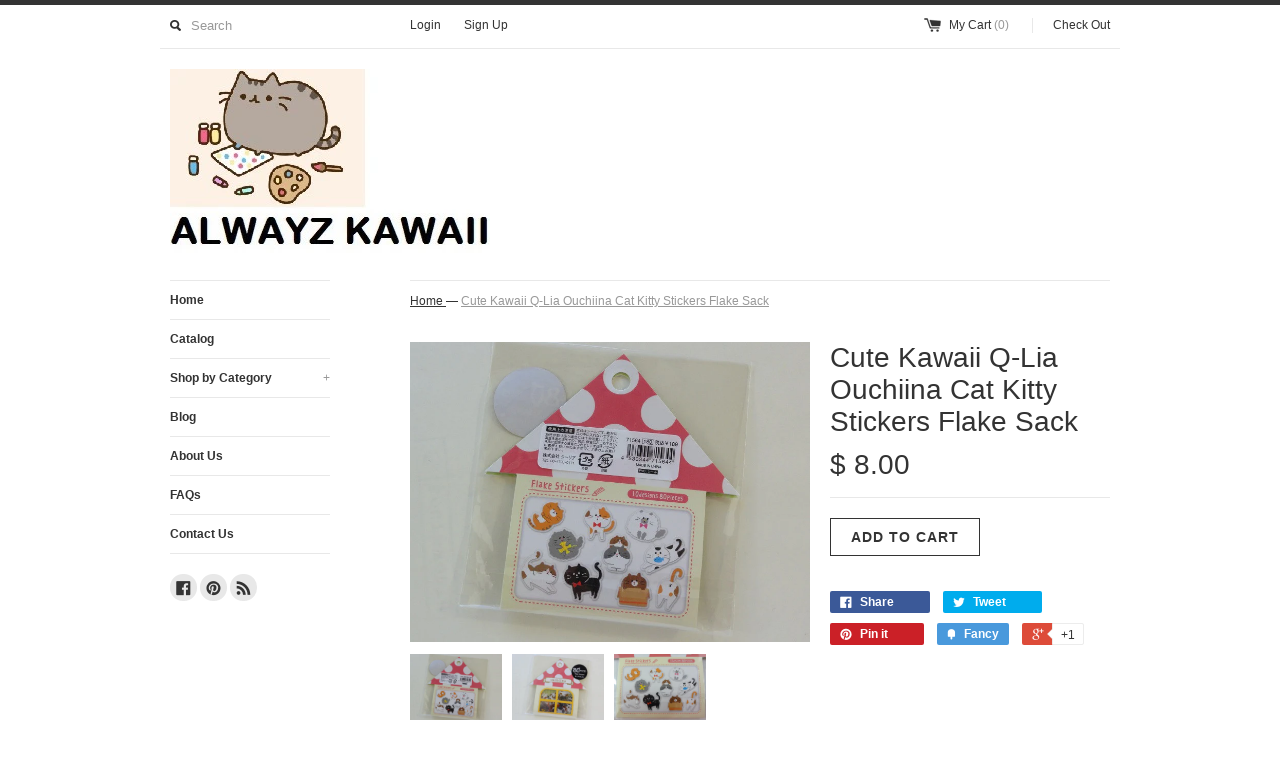

--- FILE ---
content_type: text/html; charset=utf-8
request_url: https://alwayzkawaii.com/products/cute-kawaii-ouchiina-cat-kitty-stickers-flake-sack
body_size: 14320
content:
<!DOCTYPE html>
<!--[if lt IE 7 ]><html class="ie ie6" lang="en"> <![endif]-->
<!--[if IE 7 ]><html class="ie ie7" lang="en"> <![endif]-->
<!--[if IE 8 ]><html class="ie ie8" lang="en"> <![endif]-->
<!--[if (gte IE 9)|!(IE)]><!--><html lang="en"> <!--<![endif]-->
<head>
  <title>
  Cute Kawaii Q-Lia Ouchiina Cat Kitty Stickers Flake Sack &ndash; Alwayz Kawaii
  </title>
  
  <meta name="description" content="vintage rare collectible japan flake stationery japanese shop journal planner san-x erin condren Filofax papyrus special gift seal sandylion grossman craft seal" />
  
  <link rel="canonical" href="https://alwayz-kawaii.myshopify.com/products/cute-kawaii-ouchiina-cat-kitty-stickers-flake-sack" />
  <meta charset="utf-8">
  <meta name="viewport" content="width=device-width, initial-scale=1, maximum-scale=1">
  

  <meta property="og:type" content="product">
  <meta property="og:title" content="Cute Kawaii Q-Lia Ouchiina Cat Kitty Stickers Flake Sack">
  <meta property="og:url" content="https://alwayz-kawaii.myshopify.com/products/cute-kawaii-ouchiina-cat-kitty-stickers-flake-sack">
  
  <meta property="og:image" content="http://alwayzkawaii.com/cdn/shop/products/DSC08554m_grande.jpg?v=1554592805">
  <meta property="og:image:secure_url" content="https://alwayzkawaii.com/cdn/shop/products/DSC08554m_grande.jpg?v=1554592805">
  
  <meta property="og:image" content="http://alwayzkawaii.com/cdn/shop/products/DSC08553m_grande.jpg?v=1554592805">
  <meta property="og:image:secure_url" content="https://alwayzkawaii.com/cdn/shop/products/DSC08553m_grande.jpg?v=1554592805">
  
  <meta property="og:image" content="http://alwayzkawaii.com/cdn/shop/products/DSC07792a_grande.jpg?v=1554592812">
  <meta property="og:image:secure_url" content="https://alwayzkawaii.com/cdn/shop/products/DSC07792a_grande.jpg?v=1554592812">
  
  <meta property="og:price:amount" content="8.00">
  <meta property="og:price:currency" content="USD">


  <meta property="og:description" content="vintage rare collectible japan flake stationery japanese shop journal planner san-x erin condren Filofax papyrus special gift seal sandylion grossman craft seal">

  <meta property="og:site_name" content="Alwayz Kawaii">
  

<meta name="twitter:card" content="summary" />


  <meta name="twitter:title" content="Cute Kawaii Q-Lia Ouchiina Cat Kitty Stickers Flake Sack" />
  <meta name="twitter:description" content="Cat kitty kitten stickers sack from Q-Lia Japan. 80pcs of stickers.Size of the pack is about 4 x 4 inch.Size of the stickers is about 1/2 to 2/3 inch.The stickers are made of plastic mate..." />
  <meta name="twitter:image" content="http://alwayzkawaii.com/cdn/shop/products/DSC08554m_medium.jpg?v=1554592805" />

  
  
  
  
  
  
  
  
  
  <link href="//alwayzkawaii.com/cdn/shop/t/7/assets/theme.scss.css?v=129957837401576738701762231451" rel="stylesheet" type="text/css" media="all" />
  <script src="//alwayzkawaii.com/cdn/shop/t/7/assets/modernizr.min.js?v=26620055551102246001438809526" type="text/javascript"></script>
  <script src="//ajax.googleapis.com/ajax/libs/jquery/1.9.0/jquery.min.js" type="text/javascript"></script>
  <script src="//alwayzkawaii.com/cdn/shop/t/7/assets/jquery.fancybox.js?v=52186688543886745331438809525" type="text/javascript"></script>
  
  <script src="//alwayzkawaii.com/cdn/shop/t/7/assets/jquery.zoom.min.js?v=7098547149633335911438809525" type="text/javascript"></script>
  
  <!--[if lt IE 9]>
    <script src="//cdnjs.cloudflare.com/ajax/libs/html5shiv/3.7.2/html5shiv.min.js"></script>
  <![endif]-->
  
  <!--[if lt IE 8]>
    <script src="//alwayzkawaii.com/cdn/s/shopify/json2.js" type="text/javascript"></script>
  <![endif]-->
  <script src="//alwayzkawaii.com/cdn/shopifycloud/storefront/assets/themes_support/option_selection-b017cd28.js" type="text/javascript"></script>
  <script> Shopify.money_format = "$ {{amount}}";</script>
  <script src="//alwayzkawaii.com/cdn/shop/t/7/assets/jquery.theme.js?v=24653692937508477131445203048" type="text/javascript"></script>
  <script>window.performance && window.performance.mark && window.performance.mark('shopify.content_for_header.start');</script><meta name="google-site-verification" content="weJVzH9bYgF5K6SPRM2SHxOeQlEB_--Jp7UbOMvrjcE">
<meta name="facebook-domain-verification" content="p96fhuvr5vh7ztouv12exjxcqq7ak4">
<meta id="shopify-digital-wallet" name="shopify-digital-wallet" content="/9479292/digital_wallets/dialog">
<meta name="shopify-checkout-api-token" content="5322d03aa65843d89ebbee1b8672ee47">
<meta id="in-context-paypal-metadata" data-shop-id="9479292" data-venmo-supported="false" data-environment="production" data-locale="en_US" data-paypal-v4="true" data-currency="USD">
<link rel="alternate" type="application/json+oembed" href="https://alwayz-kawaii.myshopify.com/products/cute-kawaii-ouchiina-cat-kitty-stickers-flake-sack.oembed">
<script async="async" src="/checkouts/internal/preloads.js?locale=en-US"></script>
<link rel="preconnect" href="https://shop.app" crossorigin="anonymous">
<script async="async" src="https://shop.app/checkouts/internal/preloads.js?locale=en-US&shop_id=9479292" crossorigin="anonymous"></script>
<script id="apple-pay-shop-capabilities" type="application/json">{"shopId":9479292,"countryCode":"US","currencyCode":"USD","merchantCapabilities":["supports3DS"],"merchantId":"gid:\/\/shopify\/Shop\/9479292","merchantName":"Alwayz Kawaii","requiredBillingContactFields":["postalAddress","email"],"requiredShippingContactFields":["postalAddress","email"],"shippingType":"shipping","supportedNetworks":["visa","masterCard","amex","discover","elo","jcb"],"total":{"type":"pending","label":"Alwayz Kawaii","amount":"1.00"},"shopifyPaymentsEnabled":true,"supportsSubscriptions":true}</script>
<script id="shopify-features" type="application/json">{"accessToken":"5322d03aa65843d89ebbee1b8672ee47","betas":["rich-media-storefront-analytics"],"domain":"alwayzkawaii.com","predictiveSearch":true,"shopId":9479292,"locale":"en"}</script>
<script>var Shopify = Shopify || {};
Shopify.shop = "alwayz-kawaii.myshopify.com";
Shopify.locale = "en";
Shopify.currency = {"active":"USD","rate":"1.0"};
Shopify.country = "US";
Shopify.theme = {"name":"Simple","id":53542979,"schema_name":null,"schema_version":null,"theme_store_id":578,"role":"main"};
Shopify.theme.handle = "null";
Shopify.theme.style = {"id":null,"handle":null};
Shopify.cdnHost = "alwayzkawaii.com/cdn";
Shopify.routes = Shopify.routes || {};
Shopify.routes.root = "/";</script>
<script type="module">!function(o){(o.Shopify=o.Shopify||{}).modules=!0}(window);</script>
<script>!function(o){function n(){var o=[];function n(){o.push(Array.prototype.slice.apply(arguments))}return n.q=o,n}var t=o.Shopify=o.Shopify||{};t.loadFeatures=n(),t.autoloadFeatures=n()}(window);</script>
<script>
  window.ShopifyPay = window.ShopifyPay || {};
  window.ShopifyPay.apiHost = "shop.app\/pay";
  window.ShopifyPay.redirectState = null;
</script>
<script id="shop-js-analytics" type="application/json">{"pageType":"product"}</script>
<script defer="defer" async type="module" src="//alwayzkawaii.com/cdn/shopifycloud/shop-js/modules/v2/client.init-shop-cart-sync_C5BV16lS.en.esm.js"></script>
<script defer="defer" async type="module" src="//alwayzkawaii.com/cdn/shopifycloud/shop-js/modules/v2/chunk.common_CygWptCX.esm.js"></script>
<script type="module">
  await import("//alwayzkawaii.com/cdn/shopifycloud/shop-js/modules/v2/client.init-shop-cart-sync_C5BV16lS.en.esm.js");
await import("//alwayzkawaii.com/cdn/shopifycloud/shop-js/modules/v2/chunk.common_CygWptCX.esm.js");

  window.Shopify.SignInWithShop?.initShopCartSync?.({"fedCMEnabled":true,"windoidEnabled":true});

</script>
<script>
  window.Shopify = window.Shopify || {};
  if (!window.Shopify.featureAssets) window.Shopify.featureAssets = {};
  window.Shopify.featureAssets['shop-js'] = {"shop-cart-sync":["modules/v2/client.shop-cart-sync_ZFArdW7E.en.esm.js","modules/v2/chunk.common_CygWptCX.esm.js"],"init-fed-cm":["modules/v2/client.init-fed-cm_CmiC4vf6.en.esm.js","modules/v2/chunk.common_CygWptCX.esm.js"],"shop-button":["modules/v2/client.shop-button_tlx5R9nI.en.esm.js","modules/v2/chunk.common_CygWptCX.esm.js"],"shop-cash-offers":["modules/v2/client.shop-cash-offers_DOA2yAJr.en.esm.js","modules/v2/chunk.common_CygWptCX.esm.js","modules/v2/chunk.modal_D71HUcav.esm.js"],"init-windoid":["modules/v2/client.init-windoid_sURxWdc1.en.esm.js","modules/v2/chunk.common_CygWptCX.esm.js"],"shop-toast-manager":["modules/v2/client.shop-toast-manager_ClPi3nE9.en.esm.js","modules/v2/chunk.common_CygWptCX.esm.js"],"init-shop-email-lookup-coordinator":["modules/v2/client.init-shop-email-lookup-coordinator_B8hsDcYM.en.esm.js","modules/v2/chunk.common_CygWptCX.esm.js"],"init-shop-cart-sync":["modules/v2/client.init-shop-cart-sync_C5BV16lS.en.esm.js","modules/v2/chunk.common_CygWptCX.esm.js"],"avatar":["modules/v2/client.avatar_BTnouDA3.en.esm.js"],"pay-button":["modules/v2/client.pay-button_FdsNuTd3.en.esm.js","modules/v2/chunk.common_CygWptCX.esm.js"],"init-customer-accounts":["modules/v2/client.init-customer-accounts_DxDtT_ad.en.esm.js","modules/v2/client.shop-login-button_C5VAVYt1.en.esm.js","modules/v2/chunk.common_CygWptCX.esm.js","modules/v2/chunk.modal_D71HUcav.esm.js"],"init-shop-for-new-customer-accounts":["modules/v2/client.init-shop-for-new-customer-accounts_ChsxoAhi.en.esm.js","modules/v2/client.shop-login-button_C5VAVYt1.en.esm.js","modules/v2/chunk.common_CygWptCX.esm.js","modules/v2/chunk.modal_D71HUcav.esm.js"],"shop-login-button":["modules/v2/client.shop-login-button_C5VAVYt1.en.esm.js","modules/v2/chunk.common_CygWptCX.esm.js","modules/v2/chunk.modal_D71HUcav.esm.js"],"init-customer-accounts-sign-up":["modules/v2/client.init-customer-accounts-sign-up_CPSyQ0Tj.en.esm.js","modules/v2/client.shop-login-button_C5VAVYt1.en.esm.js","modules/v2/chunk.common_CygWptCX.esm.js","modules/v2/chunk.modal_D71HUcav.esm.js"],"shop-follow-button":["modules/v2/client.shop-follow-button_Cva4Ekp9.en.esm.js","modules/v2/chunk.common_CygWptCX.esm.js","modules/v2/chunk.modal_D71HUcav.esm.js"],"checkout-modal":["modules/v2/client.checkout-modal_BPM8l0SH.en.esm.js","modules/v2/chunk.common_CygWptCX.esm.js","modules/v2/chunk.modal_D71HUcav.esm.js"],"lead-capture":["modules/v2/client.lead-capture_Bi8yE_yS.en.esm.js","modules/v2/chunk.common_CygWptCX.esm.js","modules/v2/chunk.modal_D71HUcav.esm.js"],"shop-login":["modules/v2/client.shop-login_D6lNrXab.en.esm.js","modules/v2/chunk.common_CygWptCX.esm.js","modules/v2/chunk.modal_D71HUcav.esm.js"],"payment-terms":["modules/v2/client.payment-terms_CZxnsJam.en.esm.js","modules/v2/chunk.common_CygWptCX.esm.js","modules/v2/chunk.modal_D71HUcav.esm.js"]};
</script>
<script id="__st">var __st={"a":9479292,"offset":-21600,"reqid":"963cbd5d-4aec-4082-b732-4e0364920853-1768708273","pageurl":"alwayzkawaii.com\/products\/cute-kawaii-ouchiina-cat-kitty-stickers-flake-sack","u":"e0b1a56a6e0d","p":"product","rtyp":"product","rid":6983776899};</script>
<script>window.ShopifyPaypalV4VisibilityTracking = true;</script>
<script id="captcha-bootstrap">!function(){'use strict';const t='contact',e='account',n='new_comment',o=[[t,t],['blogs',n],['comments',n],[t,'customer']],c=[[e,'customer_login'],[e,'guest_login'],[e,'recover_customer_password'],[e,'create_customer']],r=t=>t.map((([t,e])=>`form[action*='/${t}']:not([data-nocaptcha='true']) input[name='form_type'][value='${e}']`)).join(','),a=t=>()=>t?[...document.querySelectorAll(t)].map((t=>t.form)):[];function s(){const t=[...o],e=r(t);return a(e)}const i='password',u='form_key',d=['recaptcha-v3-token','g-recaptcha-response','h-captcha-response',i],f=()=>{try{return window.sessionStorage}catch{return}},m='__shopify_v',_=t=>t.elements[u];function p(t,e,n=!1){try{const o=window.sessionStorage,c=JSON.parse(o.getItem(e)),{data:r}=function(t){const{data:e,action:n}=t;return t[m]||n?{data:e,action:n}:{data:t,action:n}}(c);for(const[e,n]of Object.entries(r))t.elements[e]&&(t.elements[e].value=n);n&&o.removeItem(e)}catch(o){console.error('form repopulation failed',{error:o})}}const l='form_type',E='cptcha';function T(t){t.dataset[E]=!0}const w=window,h=w.document,L='Shopify',v='ce_forms',y='captcha';let A=!1;((t,e)=>{const n=(g='f06e6c50-85a8-45c8-87d0-21a2b65856fe',I='https://cdn.shopify.com/shopifycloud/storefront-forms-hcaptcha/ce_storefront_forms_captcha_hcaptcha.v1.5.2.iife.js',D={infoText:'Protected by hCaptcha',privacyText:'Privacy',termsText:'Terms'},(t,e,n)=>{const o=w[L][v],c=o.bindForm;if(c)return c(t,g,e,D).then(n);var r;o.q.push([[t,g,e,D],n]),r=I,A||(h.body.append(Object.assign(h.createElement('script'),{id:'captcha-provider',async:!0,src:r})),A=!0)});var g,I,D;w[L]=w[L]||{},w[L][v]=w[L][v]||{},w[L][v].q=[],w[L][y]=w[L][y]||{},w[L][y].protect=function(t,e){n(t,void 0,e),T(t)},Object.freeze(w[L][y]),function(t,e,n,w,h,L){const[v,y,A,g]=function(t,e,n){const i=e?o:[],u=t?c:[],d=[...i,...u],f=r(d),m=r(i),_=r(d.filter((([t,e])=>n.includes(e))));return[a(f),a(m),a(_),s()]}(w,h,L),I=t=>{const e=t.target;return e instanceof HTMLFormElement?e:e&&e.form},D=t=>v().includes(t);t.addEventListener('submit',(t=>{const e=I(t);if(!e)return;const n=D(e)&&!e.dataset.hcaptchaBound&&!e.dataset.recaptchaBound,o=_(e),c=g().includes(e)&&(!o||!o.value);(n||c)&&t.preventDefault(),c&&!n&&(function(t){try{if(!f())return;!function(t){const e=f();if(!e)return;const n=_(t);if(!n)return;const o=n.value;o&&e.removeItem(o)}(t);const e=Array.from(Array(32),(()=>Math.random().toString(36)[2])).join('');!function(t,e){_(t)||t.append(Object.assign(document.createElement('input'),{type:'hidden',name:u})),t.elements[u].value=e}(t,e),function(t,e){const n=f();if(!n)return;const o=[...t.querySelectorAll(`input[type='${i}']`)].map((({name:t})=>t)),c=[...d,...o],r={};for(const[a,s]of new FormData(t).entries())c.includes(a)||(r[a]=s);n.setItem(e,JSON.stringify({[m]:1,action:t.action,data:r}))}(t,e)}catch(e){console.error('failed to persist form',e)}}(e),e.submit())}));const S=(t,e)=>{t&&!t.dataset[E]&&(n(t,e.some((e=>e===t))),T(t))};for(const o of['focusin','change'])t.addEventListener(o,(t=>{const e=I(t);D(e)&&S(e,y())}));const B=e.get('form_key'),M=e.get(l),P=B&&M;t.addEventListener('DOMContentLoaded',(()=>{const t=y();if(P)for(const e of t)e.elements[l].value===M&&p(e,B);[...new Set([...A(),...v().filter((t=>'true'===t.dataset.shopifyCaptcha))])].forEach((e=>S(e,t)))}))}(h,new URLSearchParams(w.location.search),n,t,e,['guest_login'])})(!0,!0)}();</script>
<script integrity="sha256-4kQ18oKyAcykRKYeNunJcIwy7WH5gtpwJnB7kiuLZ1E=" data-source-attribution="shopify.loadfeatures" defer="defer" src="//alwayzkawaii.com/cdn/shopifycloud/storefront/assets/storefront/load_feature-a0a9edcb.js" crossorigin="anonymous"></script>
<script crossorigin="anonymous" defer="defer" src="//alwayzkawaii.com/cdn/shopifycloud/storefront/assets/shopify_pay/storefront-65b4c6d7.js?v=20250812"></script>
<script data-source-attribution="shopify.dynamic_checkout.dynamic.init">var Shopify=Shopify||{};Shopify.PaymentButton=Shopify.PaymentButton||{isStorefrontPortableWallets:!0,init:function(){window.Shopify.PaymentButton.init=function(){};var t=document.createElement("script");t.src="https://alwayzkawaii.com/cdn/shopifycloud/portable-wallets/latest/portable-wallets.en.js",t.type="module",document.head.appendChild(t)}};
</script>
<script data-source-attribution="shopify.dynamic_checkout.buyer_consent">
  function portableWalletsHideBuyerConsent(e){var t=document.getElementById("shopify-buyer-consent"),n=document.getElementById("shopify-subscription-policy-button");t&&n&&(t.classList.add("hidden"),t.setAttribute("aria-hidden","true"),n.removeEventListener("click",e))}function portableWalletsShowBuyerConsent(e){var t=document.getElementById("shopify-buyer-consent"),n=document.getElementById("shopify-subscription-policy-button");t&&n&&(t.classList.remove("hidden"),t.removeAttribute("aria-hidden"),n.addEventListener("click",e))}window.Shopify?.PaymentButton&&(window.Shopify.PaymentButton.hideBuyerConsent=portableWalletsHideBuyerConsent,window.Shopify.PaymentButton.showBuyerConsent=portableWalletsShowBuyerConsent);
</script>
<script data-source-attribution="shopify.dynamic_checkout.cart.bootstrap">document.addEventListener("DOMContentLoaded",(function(){function t(){return document.querySelector("shopify-accelerated-checkout-cart, shopify-accelerated-checkout")}if(t())Shopify.PaymentButton.init();else{new MutationObserver((function(e,n){t()&&(Shopify.PaymentButton.init(),n.disconnect())})).observe(document.body,{childList:!0,subtree:!0})}}));
</script>
<link id="shopify-accelerated-checkout-styles" rel="stylesheet" media="screen" href="https://alwayzkawaii.com/cdn/shopifycloud/portable-wallets/latest/accelerated-checkout-backwards-compat.css" crossorigin="anonymous">
<style id="shopify-accelerated-checkout-cart">
        #shopify-buyer-consent {
  margin-top: 1em;
  display: inline-block;
  width: 100%;
}

#shopify-buyer-consent.hidden {
  display: none;
}

#shopify-subscription-policy-button {
  background: none;
  border: none;
  padding: 0;
  text-decoration: underline;
  font-size: inherit;
  cursor: pointer;
}

#shopify-subscription-policy-button::before {
  box-shadow: none;
}

      </style>

<script>window.performance && window.performance.mark && window.performance.mark('shopify.content_for_header.end');</script>
<link href="https://monorail-edge.shopifysvc.com" rel="dns-prefetch">
<script>(function(){if ("sendBeacon" in navigator && "performance" in window) {try {var session_token_from_headers = performance.getEntriesByType('navigation')[0].serverTiming.find(x => x.name == '_s').description;} catch {var session_token_from_headers = undefined;}var session_cookie_matches = document.cookie.match(/_shopify_s=([^;]*)/);var session_token_from_cookie = session_cookie_matches && session_cookie_matches.length === 2 ? session_cookie_matches[1] : "";var session_token = session_token_from_headers || session_token_from_cookie || "";function handle_abandonment_event(e) {var entries = performance.getEntries().filter(function(entry) {return /monorail-edge.shopifysvc.com/.test(entry.name);});if (!window.abandonment_tracked && entries.length === 0) {window.abandonment_tracked = true;var currentMs = Date.now();var navigation_start = performance.timing.navigationStart;var payload = {shop_id: 9479292,url: window.location.href,navigation_start,duration: currentMs - navigation_start,session_token,page_type: "product"};window.navigator.sendBeacon("https://monorail-edge.shopifysvc.com/v1/produce", JSON.stringify({schema_id: "online_store_buyer_site_abandonment/1.1",payload: payload,metadata: {event_created_at_ms: currentMs,event_sent_at_ms: currentMs}}));}}window.addEventListener('pagehide', handle_abandonment_event);}}());</script>
<script id="web-pixels-manager-setup">(function e(e,d,r,n,o){if(void 0===o&&(o={}),!Boolean(null===(a=null===(i=window.Shopify)||void 0===i?void 0:i.analytics)||void 0===a?void 0:a.replayQueue)){var i,a;window.Shopify=window.Shopify||{};var t=window.Shopify;t.analytics=t.analytics||{};var s=t.analytics;s.replayQueue=[],s.publish=function(e,d,r){return s.replayQueue.push([e,d,r]),!0};try{self.performance.mark("wpm:start")}catch(e){}var l=function(){var e={modern:/Edge?\/(1{2}[4-9]|1[2-9]\d|[2-9]\d{2}|\d{4,})\.\d+(\.\d+|)|Firefox\/(1{2}[4-9]|1[2-9]\d|[2-9]\d{2}|\d{4,})\.\d+(\.\d+|)|Chrom(ium|e)\/(9{2}|\d{3,})\.\d+(\.\d+|)|(Maci|X1{2}).+ Version\/(15\.\d+|(1[6-9]|[2-9]\d|\d{3,})\.\d+)([,.]\d+|)( \(\w+\)|)( Mobile\/\w+|) Safari\/|Chrome.+OPR\/(9{2}|\d{3,})\.\d+\.\d+|(CPU[ +]OS|iPhone[ +]OS|CPU[ +]iPhone|CPU IPhone OS|CPU iPad OS)[ +]+(15[._]\d+|(1[6-9]|[2-9]\d|\d{3,})[._]\d+)([._]\d+|)|Android:?[ /-](13[3-9]|1[4-9]\d|[2-9]\d{2}|\d{4,})(\.\d+|)(\.\d+|)|Android.+Firefox\/(13[5-9]|1[4-9]\d|[2-9]\d{2}|\d{4,})\.\d+(\.\d+|)|Android.+Chrom(ium|e)\/(13[3-9]|1[4-9]\d|[2-9]\d{2}|\d{4,})\.\d+(\.\d+|)|SamsungBrowser\/([2-9]\d|\d{3,})\.\d+/,legacy:/Edge?\/(1[6-9]|[2-9]\d|\d{3,})\.\d+(\.\d+|)|Firefox\/(5[4-9]|[6-9]\d|\d{3,})\.\d+(\.\d+|)|Chrom(ium|e)\/(5[1-9]|[6-9]\d|\d{3,})\.\d+(\.\d+|)([\d.]+$|.*Safari\/(?![\d.]+ Edge\/[\d.]+$))|(Maci|X1{2}).+ Version\/(10\.\d+|(1[1-9]|[2-9]\d|\d{3,})\.\d+)([,.]\d+|)( \(\w+\)|)( Mobile\/\w+|) Safari\/|Chrome.+OPR\/(3[89]|[4-9]\d|\d{3,})\.\d+\.\d+|(CPU[ +]OS|iPhone[ +]OS|CPU[ +]iPhone|CPU IPhone OS|CPU iPad OS)[ +]+(10[._]\d+|(1[1-9]|[2-9]\d|\d{3,})[._]\d+)([._]\d+|)|Android:?[ /-](13[3-9]|1[4-9]\d|[2-9]\d{2}|\d{4,})(\.\d+|)(\.\d+|)|Mobile Safari.+OPR\/([89]\d|\d{3,})\.\d+\.\d+|Android.+Firefox\/(13[5-9]|1[4-9]\d|[2-9]\d{2}|\d{4,})\.\d+(\.\d+|)|Android.+Chrom(ium|e)\/(13[3-9]|1[4-9]\d|[2-9]\d{2}|\d{4,})\.\d+(\.\d+|)|Android.+(UC? ?Browser|UCWEB|U3)[ /]?(15\.([5-9]|\d{2,})|(1[6-9]|[2-9]\d|\d{3,})\.\d+)\.\d+|SamsungBrowser\/(5\.\d+|([6-9]|\d{2,})\.\d+)|Android.+MQ{2}Browser\/(14(\.(9|\d{2,})|)|(1[5-9]|[2-9]\d|\d{3,})(\.\d+|))(\.\d+|)|K[Aa][Ii]OS\/(3\.\d+|([4-9]|\d{2,})\.\d+)(\.\d+|)/},d=e.modern,r=e.legacy,n=navigator.userAgent;return n.match(d)?"modern":n.match(r)?"legacy":"unknown"}(),u="modern"===l?"modern":"legacy",c=(null!=n?n:{modern:"",legacy:""})[u],f=function(e){return[e.baseUrl,"/wpm","/b",e.hashVersion,"modern"===e.buildTarget?"m":"l",".js"].join("")}({baseUrl:d,hashVersion:r,buildTarget:u}),m=function(e){var d=e.version,r=e.bundleTarget,n=e.surface,o=e.pageUrl,i=e.monorailEndpoint;return{emit:function(e){var a=e.status,t=e.errorMsg,s=(new Date).getTime(),l=JSON.stringify({metadata:{event_sent_at_ms:s},events:[{schema_id:"web_pixels_manager_load/3.1",payload:{version:d,bundle_target:r,page_url:o,status:a,surface:n,error_msg:t},metadata:{event_created_at_ms:s}}]});if(!i)return console&&console.warn&&console.warn("[Web Pixels Manager] No Monorail endpoint provided, skipping logging."),!1;try{return self.navigator.sendBeacon.bind(self.navigator)(i,l)}catch(e){}var u=new XMLHttpRequest;try{return u.open("POST",i,!0),u.setRequestHeader("Content-Type","text/plain"),u.send(l),!0}catch(e){return console&&console.warn&&console.warn("[Web Pixels Manager] Got an unhandled error while logging to Monorail."),!1}}}}({version:r,bundleTarget:l,surface:e.surface,pageUrl:self.location.href,monorailEndpoint:e.monorailEndpoint});try{o.browserTarget=l,function(e){var d=e.src,r=e.async,n=void 0===r||r,o=e.onload,i=e.onerror,a=e.sri,t=e.scriptDataAttributes,s=void 0===t?{}:t,l=document.createElement("script"),u=document.querySelector("head"),c=document.querySelector("body");if(l.async=n,l.src=d,a&&(l.integrity=a,l.crossOrigin="anonymous"),s)for(var f in s)if(Object.prototype.hasOwnProperty.call(s,f))try{l.dataset[f]=s[f]}catch(e){}if(o&&l.addEventListener("load",o),i&&l.addEventListener("error",i),u)u.appendChild(l);else{if(!c)throw new Error("Did not find a head or body element to append the script");c.appendChild(l)}}({src:f,async:!0,onload:function(){if(!function(){var e,d;return Boolean(null===(d=null===(e=window.Shopify)||void 0===e?void 0:e.analytics)||void 0===d?void 0:d.initialized)}()){var d=window.webPixelsManager.init(e)||void 0;if(d){var r=window.Shopify.analytics;r.replayQueue.forEach((function(e){var r=e[0],n=e[1],o=e[2];d.publishCustomEvent(r,n,o)})),r.replayQueue=[],r.publish=d.publishCustomEvent,r.visitor=d.visitor,r.initialized=!0}}},onerror:function(){return m.emit({status:"failed",errorMsg:"".concat(f," has failed to load")})},sri:function(e){var d=/^sha384-[A-Za-z0-9+/=]+$/;return"string"==typeof e&&d.test(e)}(c)?c:"",scriptDataAttributes:o}),m.emit({status:"loading"})}catch(e){m.emit({status:"failed",errorMsg:(null==e?void 0:e.message)||"Unknown error"})}}})({shopId: 9479292,storefrontBaseUrl: "https://alwayz-kawaii.myshopify.com",extensionsBaseUrl: "https://extensions.shopifycdn.com/cdn/shopifycloud/web-pixels-manager",monorailEndpoint: "https://monorail-edge.shopifysvc.com/unstable/produce_batch",surface: "storefront-renderer",enabledBetaFlags: ["2dca8a86"],webPixelsConfigList: [{"id":"629440558","configuration":"{\"pixel_id\":\"810185981915119\",\"pixel_type\":\"facebook_pixel\"}","eventPayloadVersion":"v1","runtimeContext":"OPEN","scriptVersion":"ca16bc87fe92b6042fbaa3acc2fbdaa6","type":"APP","apiClientId":2329312,"privacyPurposes":["ANALYTICS","MARKETING","SALE_OF_DATA"],"dataSharingAdjustments":{"protectedCustomerApprovalScopes":["read_customer_address","read_customer_email","read_customer_name","read_customer_personal_data","read_customer_phone"]}},{"id":"513802286","configuration":"{\"tagID\":\"2613581383701\"}","eventPayloadVersion":"v1","runtimeContext":"STRICT","scriptVersion":"18031546ee651571ed29edbe71a3550b","type":"APP","apiClientId":3009811,"privacyPurposes":["ANALYTICS","MARKETING","SALE_OF_DATA"],"dataSharingAdjustments":{"protectedCustomerApprovalScopes":["read_customer_address","read_customer_email","read_customer_name","read_customer_personal_data","read_customer_phone"]}},{"id":"274006062","configuration":"{\"config\":\"{\\\"pixel_id\\\":\\\"GT-KVHJCRDH\\\",\\\"target_country\\\":\\\"US\\\",\\\"gtag_events\\\":[{\\\"type\\\":\\\"purchase\\\",\\\"action_label\\\":\\\"MC-DPMN478ZCM\\\"},{\\\"type\\\":\\\"page_view\\\",\\\"action_label\\\":\\\"MC-DPMN478ZCM\\\"},{\\\"type\\\":\\\"view_item\\\",\\\"action_label\\\":\\\"MC-DPMN478ZCM\\\"}],\\\"enable_monitoring_mode\\\":false}\"}","eventPayloadVersion":"v1","runtimeContext":"OPEN","scriptVersion":"b2a88bafab3e21179ed38636efcd8a93","type":"APP","apiClientId":1780363,"privacyPurposes":[],"dataSharingAdjustments":{"protectedCustomerApprovalScopes":["read_customer_address","read_customer_email","read_customer_name","read_customer_personal_data","read_customer_phone"]}},{"id":"62455854","eventPayloadVersion":"v1","runtimeContext":"LAX","scriptVersion":"1","type":"CUSTOM","privacyPurposes":["ANALYTICS"],"name":"Google Analytics tag (migrated)"},{"id":"shopify-app-pixel","configuration":"{}","eventPayloadVersion":"v1","runtimeContext":"STRICT","scriptVersion":"0450","apiClientId":"shopify-pixel","type":"APP","privacyPurposes":["ANALYTICS","MARKETING"]},{"id":"shopify-custom-pixel","eventPayloadVersion":"v1","runtimeContext":"LAX","scriptVersion":"0450","apiClientId":"shopify-pixel","type":"CUSTOM","privacyPurposes":["ANALYTICS","MARKETING"]}],isMerchantRequest: false,initData: {"shop":{"name":"Alwayz Kawaii","paymentSettings":{"currencyCode":"USD"},"myshopifyDomain":"alwayz-kawaii.myshopify.com","countryCode":"US","storefrontUrl":"https:\/\/alwayz-kawaii.myshopify.com"},"customer":null,"cart":null,"checkout":null,"productVariants":[{"price":{"amount":8.0,"currencyCode":"USD"},"product":{"title":"Cute Kawaii Q-Lia Ouchiina Cat Kitty Stickers Flake Sack","vendor":"Alwayz Kawaii","id":"6983776899","untranslatedTitle":"Cute Kawaii Q-Lia Ouchiina Cat Kitty Stickers Flake Sack","url":"\/products\/cute-kawaii-ouchiina-cat-kitty-stickers-flake-sack","type":"sticker sacks\/packs"},"id":"21581099907","image":{"src":"\/\/alwayzkawaii.com\/cdn\/shop\/products\/DSC08554m.jpg?v=1554592805"},"sku":"","title":"Default Title","untranslatedTitle":"Default Title"}],"purchasingCompany":null},},"https://alwayzkawaii.com/cdn","fcfee988w5aeb613cpc8e4bc33m6693e112",{"modern":"","legacy":""},{"shopId":"9479292","storefrontBaseUrl":"https:\/\/alwayz-kawaii.myshopify.com","extensionBaseUrl":"https:\/\/extensions.shopifycdn.com\/cdn\/shopifycloud\/web-pixels-manager","surface":"storefront-renderer","enabledBetaFlags":"[\"2dca8a86\"]","isMerchantRequest":"false","hashVersion":"fcfee988w5aeb613cpc8e4bc33m6693e112","publish":"custom","events":"[[\"page_viewed\",{}],[\"product_viewed\",{\"productVariant\":{\"price\":{\"amount\":8.0,\"currencyCode\":\"USD\"},\"product\":{\"title\":\"Cute Kawaii Q-Lia Ouchiina Cat Kitty Stickers Flake Sack\",\"vendor\":\"Alwayz Kawaii\",\"id\":\"6983776899\",\"untranslatedTitle\":\"Cute Kawaii Q-Lia Ouchiina Cat Kitty Stickers Flake Sack\",\"url\":\"\/products\/cute-kawaii-ouchiina-cat-kitty-stickers-flake-sack\",\"type\":\"sticker sacks\/packs\"},\"id\":\"21581099907\",\"image\":{\"src\":\"\/\/alwayzkawaii.com\/cdn\/shop\/products\/DSC08554m.jpg?v=1554592805\"},\"sku\":\"\",\"title\":\"Default Title\",\"untranslatedTitle\":\"Default Title\"}}]]"});</script><script>
  window.ShopifyAnalytics = window.ShopifyAnalytics || {};
  window.ShopifyAnalytics.meta = window.ShopifyAnalytics.meta || {};
  window.ShopifyAnalytics.meta.currency = 'USD';
  var meta = {"product":{"id":6983776899,"gid":"gid:\/\/shopify\/Product\/6983776899","vendor":"Alwayz Kawaii","type":"sticker sacks\/packs","handle":"cute-kawaii-ouchiina-cat-kitty-stickers-flake-sack","variants":[{"id":21581099907,"price":800,"name":"Cute Kawaii Q-Lia Ouchiina Cat Kitty Stickers Flake Sack","public_title":null,"sku":""}],"remote":false},"page":{"pageType":"product","resourceType":"product","resourceId":6983776899,"requestId":"963cbd5d-4aec-4082-b732-4e0364920853-1768708273"}};
  for (var attr in meta) {
    window.ShopifyAnalytics.meta[attr] = meta[attr];
  }
</script>
<script class="analytics">
  (function () {
    var customDocumentWrite = function(content) {
      var jquery = null;

      if (window.jQuery) {
        jquery = window.jQuery;
      } else if (window.Checkout && window.Checkout.$) {
        jquery = window.Checkout.$;
      }

      if (jquery) {
        jquery('body').append(content);
      }
    };

    var hasLoggedConversion = function(token) {
      if (token) {
        return document.cookie.indexOf('loggedConversion=' + token) !== -1;
      }
      return false;
    }

    var setCookieIfConversion = function(token) {
      if (token) {
        var twoMonthsFromNow = new Date(Date.now());
        twoMonthsFromNow.setMonth(twoMonthsFromNow.getMonth() + 2);

        document.cookie = 'loggedConversion=' + token + '; expires=' + twoMonthsFromNow;
      }
    }

    var trekkie = window.ShopifyAnalytics.lib = window.trekkie = window.trekkie || [];
    if (trekkie.integrations) {
      return;
    }
    trekkie.methods = [
      'identify',
      'page',
      'ready',
      'track',
      'trackForm',
      'trackLink'
    ];
    trekkie.factory = function(method) {
      return function() {
        var args = Array.prototype.slice.call(arguments);
        args.unshift(method);
        trekkie.push(args);
        return trekkie;
      };
    };
    for (var i = 0; i < trekkie.methods.length; i++) {
      var key = trekkie.methods[i];
      trekkie[key] = trekkie.factory(key);
    }
    trekkie.load = function(config) {
      trekkie.config = config || {};
      trekkie.config.initialDocumentCookie = document.cookie;
      var first = document.getElementsByTagName('script')[0];
      var script = document.createElement('script');
      script.type = 'text/javascript';
      script.onerror = function(e) {
        var scriptFallback = document.createElement('script');
        scriptFallback.type = 'text/javascript';
        scriptFallback.onerror = function(error) {
                var Monorail = {
      produce: function produce(monorailDomain, schemaId, payload) {
        var currentMs = new Date().getTime();
        var event = {
          schema_id: schemaId,
          payload: payload,
          metadata: {
            event_created_at_ms: currentMs,
            event_sent_at_ms: currentMs
          }
        };
        return Monorail.sendRequest("https://" + monorailDomain + "/v1/produce", JSON.stringify(event));
      },
      sendRequest: function sendRequest(endpointUrl, payload) {
        // Try the sendBeacon API
        if (window && window.navigator && typeof window.navigator.sendBeacon === 'function' && typeof window.Blob === 'function' && !Monorail.isIos12()) {
          var blobData = new window.Blob([payload], {
            type: 'text/plain'
          });

          if (window.navigator.sendBeacon(endpointUrl, blobData)) {
            return true;
          } // sendBeacon was not successful

        } // XHR beacon

        var xhr = new XMLHttpRequest();

        try {
          xhr.open('POST', endpointUrl);
          xhr.setRequestHeader('Content-Type', 'text/plain');
          xhr.send(payload);
        } catch (e) {
          console.log(e);
        }

        return false;
      },
      isIos12: function isIos12() {
        return window.navigator.userAgent.lastIndexOf('iPhone; CPU iPhone OS 12_') !== -1 || window.navigator.userAgent.lastIndexOf('iPad; CPU OS 12_') !== -1;
      }
    };
    Monorail.produce('monorail-edge.shopifysvc.com',
      'trekkie_storefront_load_errors/1.1',
      {shop_id: 9479292,
      theme_id: 53542979,
      app_name: "storefront",
      context_url: window.location.href,
      source_url: "//alwayzkawaii.com/cdn/s/trekkie.storefront.cd680fe47e6c39ca5d5df5f0a32d569bc48c0f27.min.js"});

        };
        scriptFallback.async = true;
        scriptFallback.src = '//alwayzkawaii.com/cdn/s/trekkie.storefront.cd680fe47e6c39ca5d5df5f0a32d569bc48c0f27.min.js';
        first.parentNode.insertBefore(scriptFallback, first);
      };
      script.async = true;
      script.src = '//alwayzkawaii.com/cdn/s/trekkie.storefront.cd680fe47e6c39ca5d5df5f0a32d569bc48c0f27.min.js';
      first.parentNode.insertBefore(script, first);
    };
    trekkie.load(
      {"Trekkie":{"appName":"storefront","development":false,"defaultAttributes":{"shopId":9479292,"isMerchantRequest":null,"themeId":53542979,"themeCityHash":"15297277153085089318","contentLanguage":"en","currency":"USD","eventMetadataId":"c04d15ef-dae7-4f47-a0b0-fbda9840d8e8"},"isServerSideCookieWritingEnabled":true,"monorailRegion":"shop_domain","enabledBetaFlags":["65f19447"]},"Session Attribution":{},"S2S":{"facebookCapiEnabled":true,"source":"trekkie-storefront-renderer","apiClientId":580111}}
    );

    var loaded = false;
    trekkie.ready(function() {
      if (loaded) return;
      loaded = true;

      window.ShopifyAnalytics.lib = window.trekkie;

      var originalDocumentWrite = document.write;
      document.write = customDocumentWrite;
      try { window.ShopifyAnalytics.merchantGoogleAnalytics.call(this); } catch(error) {};
      document.write = originalDocumentWrite;

      window.ShopifyAnalytics.lib.page(null,{"pageType":"product","resourceType":"product","resourceId":6983776899,"requestId":"963cbd5d-4aec-4082-b732-4e0364920853-1768708273","shopifyEmitted":true});

      var match = window.location.pathname.match(/checkouts\/(.+)\/(thank_you|post_purchase)/)
      var token = match? match[1]: undefined;
      if (!hasLoggedConversion(token)) {
        setCookieIfConversion(token);
        window.ShopifyAnalytics.lib.track("Viewed Product",{"currency":"USD","variantId":21581099907,"productId":6983776899,"productGid":"gid:\/\/shopify\/Product\/6983776899","name":"Cute Kawaii Q-Lia Ouchiina Cat Kitty Stickers Flake Sack","price":"8.00","sku":"","brand":"Alwayz Kawaii","variant":null,"category":"sticker sacks\/packs","nonInteraction":true,"remote":false},undefined,undefined,{"shopifyEmitted":true});
      window.ShopifyAnalytics.lib.track("monorail:\/\/trekkie_storefront_viewed_product\/1.1",{"currency":"USD","variantId":21581099907,"productId":6983776899,"productGid":"gid:\/\/shopify\/Product\/6983776899","name":"Cute Kawaii Q-Lia Ouchiina Cat Kitty Stickers Flake Sack","price":"8.00","sku":"","brand":"Alwayz Kawaii","variant":null,"category":"sticker sacks\/packs","nonInteraction":true,"remote":false,"referer":"https:\/\/alwayzkawaii.com\/products\/cute-kawaii-ouchiina-cat-kitty-stickers-flake-sack"});
      }
    });


        var eventsListenerScript = document.createElement('script');
        eventsListenerScript.async = true;
        eventsListenerScript.src = "//alwayzkawaii.com/cdn/shopifycloud/storefront/assets/shop_events_listener-3da45d37.js";
        document.getElementsByTagName('head')[0].appendChild(eventsListenerScript);

})();</script>
  <script>
  if (!window.ga || (window.ga && typeof window.ga !== 'function')) {
    window.ga = function ga() {
      (window.ga.q = window.ga.q || []).push(arguments);
      if (window.Shopify && window.Shopify.analytics && typeof window.Shopify.analytics.publish === 'function') {
        window.Shopify.analytics.publish("ga_stub_called", {}, {sendTo: "google_osp_migration"});
      }
      console.error("Shopify's Google Analytics stub called with:", Array.from(arguments), "\nSee https://help.shopify.com/manual/promoting-marketing/pixels/pixel-migration#google for more information.");
    };
    if (window.Shopify && window.Shopify.analytics && typeof window.Shopify.analytics.publish === 'function') {
      window.Shopify.analytics.publish("ga_stub_initialized", {}, {sendTo: "google_osp_migration"});
    }
  }
</script>
<script
  defer
  src="https://alwayzkawaii.com/cdn/shopifycloud/perf-kit/shopify-perf-kit-3.0.4.min.js"
  data-application="storefront-renderer"
  data-shop-id="9479292"
  data-render-region="gcp-us-central1"
  data-page-type="product"
  data-theme-instance-id="53542979"
  data-theme-name=""
  data-theme-version=""
  data-monorail-region="shop_domain"
  data-resource-timing-sampling-rate="10"
  data-shs="true"
  data-shs-beacon="true"
  data-shs-export-with-fetch="true"
  data-shs-logs-sample-rate="1"
  data-shs-beacon-endpoint="https://alwayzkawaii.com/api/collect"
></script>
</head>

<body id="cute-kawaii-q-lia-ouchiina-cat-kitty-stickers-flake-sack" class="template-product" >
  <div id="cart-animation">1</div>
  <div id="fb-root"></div>
  <script>(function(d, s, id) {
    var js, fjs = d.getElementsByTagName(s)[0];
    if (d.getElementById(id)) return;
    js = d.createElement(s); js.id = id;
    js.src = "//connect.facebook.net/en_US/all.js#xfbml=1&appId=1743713679100277";
    fjs.parentNode.insertBefore(js, fjs);
  }(document, 'script', 'facebook-jssdk'));</script>
 
  <!--START DRAWER-->
  <div id="drawer">
    <div class="container">
      
      <div class="sixteen columns description">
        <p class="empty">Your cart is empty.</p>
      </div>
      
    </div>
  </div>
  <!--END DRAWER-->
  
   <!--START HEADER-->
  <header>
    <!--START CONTAINER-->
    <div class="container upper">
      <!--START SIDEBAR-->
      <div class="three columns product-search-wrapper">
        <div id="product-search">
          <form action="/search" method="get" class="search-form" role="search">
            <input type="hidden" name="type" value="product" />
            <input type="submit" id="search-submit" class="icon " />
            
            <input class="search" placeholder="Search" name="q" type="text" id="search-field"  />
            
          </form>
          <br class="clear">
        </div>
      </div>
      <!--END SIDEBAR-->
      <!--START TOP NAV-->
      <div class="seven columns offset-by-one desktop">
        <nav>
          
          
            
              <a href="/account/login" id="customer_login_link">Login</a>
              
                <a href="/account/register" id="customer_register_link">Sign Up</a>
              
            
          
        </nav>
      </div>
      <!--END TOP NAV-->
      <!--START MINICART-->
      <div class="five columns minicart-wrapper">
        <div id="minicart">
          <a href="#" class="toggle-drawer cart desktop ">My Cart<span id="cart-target-desktop" class="count cart-target"> (0)</span></a>
          <a href="/cart" class="cart mobile  cart-target">My Cart<span id="cart-target-mobile" class="count cart-target"> (0)</span></a>
          <a href="/cart" class="checkout">Check Out</a> 
        </div>
      </div>
      <!--END MINI CART-->
    </div>
    <!--END CONTAINER-->

    <!--START CONTAINER-->
    <div class="container lower">
      <div class="sixteen columns">
        <div class="table logo-tagline">
          <div class="table-cell">
            <h1 id="logo">
              <a href="/">
                
                <img src="//alwayzkawaii.com/cdn/shop/t/7/assets/logo.png?v=136551438019113197921444874083" alt="Alwayz Kawaii" />
                
              </a>
            </h1>
          </div>

          <div class="table-cell">
            <div id="tagline" class="desktop">
              <h3>
              
              </h3>
            </div>
          </div>
        </div>
      </div>
    </div>

  </header>
    <!--START HEADER-->
  <!--START CONTAINER-->
  <div class="container">
    <!--START SIDEBAR-->
    <div id="sidebar" class="three columns">
      <nav>
        <a href="#" id="toggle-menu" class="mobile"><span>Menu</span></a>
        <ul id="main-menu" class="accordion">
          
            
            
            
            
            
            <li><a href="/">Home</a></li>
            
          
            
            
            
            
            
            <li><a href="/collections/all-except-sold-out">Catalog</a></li>
            
          
            
            
            
            
            
            <li>
              <a href="#" class="accordion-button">Shop by Category
                <span>+</span>
              </a>
              <div class="accordion-content" style="display:none" >
                
                  <a href="/collections/others" >Goodies </a>
                
                  <a href="/collections/sticker-sacks-packs" >Stickers:  Sack/Pack </a>
                
                  <a href="/collections/sticker-sheet" >Stickers:  Sheet </a>
                
                  <a href="/collections/stickers" >Stickers:  Flakes Set by Theme </a>
                
                  <a href="/collections/sandylion-stickers" >Stickers:  Sandylion </a>
                
                  <a href="/collections/mrs-grossman-sticker-2-x-3-26" >Stickers: Mrs Grossman (2 x 1.62) </a>
                
                  <a href="/collections/mrs-grossman-sticker-2-x-3-25" >Stickers:  Mrs Grossman (2 x 3.25) </a>
                
                  <a href="/collections/mrs-grossman-2x6-5" >Stickers:  Mrs Grossman (2 x 6.5) </a>
                
                  <a href="/collections/deco-washi-tape" >Deco / Washi Tape </a>
                
                  <a href="/collections/4x6-notepads" >4 x 6 Notepad / Memo Pad </a>
                
                  <a href="/collections/notepads-memo-pads" >Notepad / Memo Pad </a>
                
                  <a href="/collections/grab-bag-stickers" >Grab Bag: Stickers </a>
                
                  <a href="/collections/grab-bag-note-memo-paper" >Grab Bag: Note / Memo Papers </a>
                
                  <a href="/collections/grab-bag" >Grab Bag: Stationery / Letter Sets </a>
                
                  <a href="/collections/letter-sets" >Letter Sets </a>
                
                  <a href="/collections/letter-set-pack" >Letter Sets:  Pack </a>
                
                  <a href="/collections/mini_letter_set" >Mini Letter Sets </a>
                
                  <a href="/collections/letter-set-pack-mini" >Mini Letter Sets: Pack </a>
                
                  <a href="/collections/superconductor" >Superconductor </a>
                
                  <a href="/collections/sold-out" >Sold Out </a>
                
              </div>
            </li>
            
          
            
            
            
            
            
            <li><a href="/blogs/news">Blog</a></li>
            
          
            
            
            
            
            
            <li><a href="/pages/about-us">About Us</a></li>
            
          
            
            
            
            
            
            <li><a href="/pages/faqs">FAQs</a></li>
            
          
            
            
            
            
            
            <li><a href="/pages/contact-us">Contact Us</a></li>
            
          
          
            
            <li class="mobile"><a href="/account/login" id="customer_login_link">Login</a></li>
            
            <li class="mobile"><a href="/account/register" id="customer_register_link">Sign Up</a></li>
            
            
          
        </ul>

         <div class="inline-list social-icons">

           
            <span>
              <a class="icon-fallback-text" href="https://www.facebook.com/alwayzkawaii" target="_blank" title="Alwayz Kawaii on Facebook">
                <span class="social-link-icon social-link-icon-facebook" aria-hidden="true"></span>
                <span class="fallback-text">Facebook</span>
              </a>
            </span>
          

          

          

          

          
            <span>
              <a class="icon-fallback-text" href="https://www.pinterest.com/alwayzkawaii" target="_blank" title="Alwayz Kawaii on Pinterest">
                <span class="social-link-icon social-link-icon-pinterest" aria-hidden="true"></span>
                <span class="fallback-text">Pinterest</span>
              </a>
            </span>
          

          

          

          

          
            <span>
              <a class="icon-fallback-text" href="/blogs/news.atom" target="_blank" title="Alwayz Kawaii on RSS">
                <span class="social-link-icon social-link-icon-rss" aria-hidden="true"></span>
                <span class="fallback-text">RSS</span>
              </a>
            </span>
          

        </div>

      </nav>
    </div>
    <!--END SIDEBAR-->
    <!--START MAIN-->
    <div id="main" class="twelve columns offset-by-one">
      <div id="page-content">
      <!--START BREADCRUMB-->
<div id="breadcrumb" class="desktop">
  <span itemscope itemtype="http://data-vocabulary.org/Breadcrumb">
    <a href="/"  itemprop="url">
      <span itemprop="title">Home</span>
    </a>
  </span>
  &mdash;
	
	
      <span itemscope itemtype="http://data-vocabulary.org/Breadcrumb">
		
			<a href="/products/cute-kawaii-ouchiina-cat-kitty-stickers-flake-sack" class="active">Cute Kawaii Q-Lia Ouchiina Cat Kitty Stickers Flake Sack</a>
		
	  </span>
	
	
	
	
	
	
	
</div>
<!--END BREADCRUMB-->

<!--START PRODUCT-->
<div itemscope itemtype="http://schema.org/Product" class="twelve columns alpha omega">
	<meta itemprop="url" content="https://alwayz-kawaii.myshopify.com/products/cute-kawaii-ouchiina-cat-kitty-stickers-flake-sack" />
	<meta itemprop="image" content="//alwayzkawaii.com/cdn/shop/products/DSC08554m_grande.jpg?v=1554592805" />
	<!-- START PRODUCT IMAGES-->
	<section id="images" class="seven columns alpha">
		<!-- START ZOOM IMAGE-->
    
    
      <a href="//alwayzkawaii.com/cdn/shop/products/DSC08554m.jpg?v=1554592805" class="fancybox-media" id="placeholder">
        <img id="feature-image" src="//alwayzkawaii.com/cdn/shop/products/DSC08554m_1024x1024.jpg?v=1554592805" alt="Cute Kawaii Q-Lia Ouchiina Cat Kitty Stickers Flake Sack" />
      </a>
    
    
		<!-- END ZOOM IMAGE-->
		
		<!-- START GALLERY-->
		<section id="gallery">
			
			<a href="//alwayzkawaii.com/cdn/shop/products/DSC08554m_1024x1024.jpg?v=1554592805" class="first">
				<img src="//alwayzkawaii.com/cdn/shop/products/DSC08554m_medium.jpg?v=1554592805" alt="Cute Kawaii Q-Lia Ouchiina Cat Kitty Stickers Flake Sack" />
			</a>
			
			<a href="//alwayzkawaii.com/cdn/shop/products/DSC08553m_1024x1024.jpg?v=1554592805" class="">
				<img src="//alwayzkawaii.com/cdn/shop/products/DSC08553m_medium.jpg?v=1554592805" alt="Cute Kawaii Q-Lia Ouchiina Cat Kitty Stickers Flake Sack" />
			</a>
			
			<a href="//alwayzkawaii.com/cdn/shop/products/DSC07792a_1024x1024.jpg?v=1554592812" class="">
				<img src="//alwayzkawaii.com/cdn/shop/products/DSC07792a_medium.jpg?v=1554592812" alt="Cute Kawaii Q-Lia Ouchiina Cat Kitty Stickers Flake Sack" />
			</a>
			
		</section>
		<!-- END GALLERY-->
		
	</section>
	<!-- END PRODUCT IMAGES-->
	<!--START BUY-->
	<section id="buy" class="five columns omega">
		<form action="/cart/add" method="post" id="product-form" class="quickAdd" enctype="multipart/form-data">
			<h1 itemprop="name">Cute Kawaii Q-Lia Ouchiina Cat Kitty Stickers Flake Sack</h1>
			<h2 id="product-price" itemprop="offers" itemscope itemtype="http://schema.org/Offer">
			      <meta itemprop="priceCurrency" content="USD" />
			      
			      <link itemprop="availability" href="http://schema.org/InStock" />
			      
   				  
				  
		          <span class="product-price" itemprop="price">$ 8.00</span>
		          
			</h2>
			
		    
			<div id="product-variants" class=" hidden">
		       <select id="product-select" name="id" class="hidden">
		       
		         <option  selected="selected"  data-sku="" value="21581099907">Default Title - $ 8.00</option>
		       
		       </select>
		    </div>
		   <input type="submit" value="Add to Cart" id="add" class="btn add-to-cart" />
		</form>
	  
	    




<div class="social-sharing " data-permalink="https://alwayz-kawaii.myshopify.com/products/cute-kawaii-ouchiina-cat-kitty-stickers-flake-sack">

  
    <a target="_blank" href="//www.facebook.com/sharer.php?u=https://alwayz-kawaii.myshopify.com/products/cute-kawaii-ouchiina-cat-kitty-stickers-flake-sack" class="share-facebook">
      <span class="icon icon-facebook"></span>
      <span class="share-title">Share</span>
      
        <span class="share-count">0</span>
      
    </a>
  

  
    <a target="_blank" href="//twitter.com/share?text=Cute%20Kawaii%20Q-Lia%20Ouchiina%20Cat%20Kitty%20Stickers%20Flake%20Sack&amp;url=https://alwayz-kawaii.myshopify.com/products/cute-kawaii-ouchiina-cat-kitty-stickers-flake-sack" class="share-twitter">
      <span class="icon icon-twitter"></span>
      <span class="share-title">Tweet</span>
      
        <span class="share-count">0</span>
      
    </a>
  

  

    
      <a target="_blank" href="//pinterest.com/pin/create/button/?url=https://alwayz-kawaii.myshopify.com/products/cute-kawaii-ouchiina-cat-kitty-stickers-flake-sack&amp;media=http://alwayzkawaii.com/cdn/shop/products/DSC08554m_1024x1024.jpg?v=1554592805&amp;description=Cute%20Kawaii%20Q-Lia%20Ouchiina%20Cat%20Kitty%20Stickers%20Flake%20Sack" class="share-pinterest">
        <span class="icon icon-pinterest"></span>
        <span class="share-title">Pin it</span>
        
          <span class="share-count">0</span>
        
      </a>
    

    
      <a target="_blank" href="//fancy.com/fancyit?ItemURL=https://alwayz-kawaii.myshopify.com/products/cute-kawaii-ouchiina-cat-kitty-stickers-flake-sack&amp;Title=Cute%20Kawaii%20Q-Lia%20Ouchiina%20Cat%20Kitty%20Stickers%20Flake%20Sack&amp;Category=Other&amp;ImageURL=//alwayzkawaii.com/cdn/shop/products/DSC08554m_1024x1024.jpg?v=1554592805" class="share-fancy">
        <span class="icon icon-fancy"></span>
        <span class="share-title">Fancy</span>
      </a>
    

  

  
    <a target="_blank" href="//plus.google.com/share?url=https://alwayz-kawaii.myshopify.com/products/cute-kawaii-ouchiina-cat-kitty-stickers-flake-sack" class="share-google">
      <!-- Cannot get Google+ share count with JS yet -->
      <span class="icon icon-google"></span>
      
        <span class="share-count">+1</span>
      
    </a>
  

</div>

	  
		
	</section>
	<!--END BUY-->
	<br class="clear">
	
	<!--START PRODUCT INFO-->
	<section id="product-info">
		
		<div class="wysiwyg no-tabs" itemprop="description">
	    <p>Cat kitty kitten stickers sack from Q-Lia Japan. </p>
<p>80pcs of stickers.</p>
<p>Size of the pack is about 4 x 4 inch.</p>
<p>Size of the stickers is about 1/2 to 2/3 inch.</p>
<p>The stickers are made of plastic material.</p>
<p>Rare, vintage and collectible.</p>
<p>So CUTE. <br><br></p>
		</div>
		
	</section>
	<!--END PRODUCT INFO-->
	

	
	
	

	

</div>
<!--END PRODUCT-->
<script>
var selectCallback = function(variant, selector) {
  if (variant) {
		// Swap image.
   if (variant.featured_image) {
      var newImage = variant.featured_image;
      var mainImageEl = jQuery('#feature-image')[0];
      Shopify.Image.switchImage(newImage, mainImageEl, SimpleTheme.switchImage);
    }
    if (variant.available) {
      // Selected a valid variant that is available.
      jQuery('#add').removeClass('disabled').removeAttr('disabled').val("Add to Cart").fadeTo(200,1);
    } else {
      // Variant is sold out.
      jQuery('#add').val("Sold Out").addClass('disabled').attr('disabled', 'disabled').fadeTo(200,0.5);
    }
    // Whether the variant is in stock or not, we can update the price and compare at price.
    if ( variant.compare_at_price > variant.price ) {
      jQuery('#product-price').html('<span class="product-price on-sale">'+ Shopify.formatMoney(variant.price, "$ {{amount}}") +'</span>'+'&nbsp;<del class="product-compare-price">'+Shopify.formatMoney(variant.compare_at_price, "$ {{amount}}")+ '</del>');
    } else {
      jQuery('#product-price').html('<span class="product-price">'+ Shopify.formatMoney(variant.price, "$ {{amount}}") + '</span>' );
    }
  } else {
    // variant doesn't exist.
    jQuery('#add').val("Unavailable").addClass('disabled').attr('disabled', 'disabled').fadeTo(200,0.5);
  }
};
jQuery(function($) {
  new Shopify.OptionSelectors('product-select', { product: {"id":6983776899,"title":"Cute Kawaii Q-Lia Ouchiina Cat Kitty Stickers Flake Sack","handle":"cute-kawaii-ouchiina-cat-kitty-stickers-flake-sack","description":"\u003cp\u003eCat kitty kitten stickers sack from Q-Lia Japan. \u003c\/p\u003e\n\u003cp\u003e80pcs of stickers.\u003c\/p\u003e\n\u003cp\u003eSize of the pack is about 4 x 4 inch.\u003c\/p\u003e\n\u003cp\u003eSize of the stickers is about 1\/2 to 2\/3 inch.\u003c\/p\u003e\n\u003cp\u003eThe stickers are made of plastic material.\u003c\/p\u003e\n\u003cp\u003eRare, vintage and collectible.\u003c\/p\u003e\n\u003cp\u003eSo CUTE. \u003cbr\u003e\u003cbr\u003e\u003c\/p\u003e","published_at":"2019-04-07T18:20:00-05:00","created_at":"2016-06-08T12:32:32-05:00","vendor":"Alwayz Kawaii","type":"sticker sacks\/packs","tags":[],"price":800,"price_min":800,"price_max":800,"available":true,"price_varies":false,"compare_at_price":null,"compare_at_price_min":0,"compare_at_price_max":0,"compare_at_price_varies":false,"variants":[{"id":21581099907,"title":"Default Title","option1":"Default Title","option2":null,"option3":null,"sku":"","requires_shipping":true,"taxable":false,"featured_image":null,"available":true,"name":"Cute Kawaii Q-Lia Ouchiina Cat Kitty Stickers Flake Sack","public_title":null,"options":["Default Title"],"price":800,"weight":14,"compare_at_price":null,"inventory_quantity":1,"inventory_management":"shopify","inventory_policy":"deny","barcode":"4530344715644","requires_selling_plan":false,"selling_plan_allocations":[]}],"images":["\/\/alwayzkawaii.com\/cdn\/shop\/products\/DSC08554m.jpg?v=1554592805","\/\/alwayzkawaii.com\/cdn\/shop\/products\/DSC08553m.jpg?v=1554592805","\/\/alwayzkawaii.com\/cdn\/shop\/products\/DSC07792a.jpg?v=1554592812"],"featured_image":"\/\/alwayzkawaii.com\/cdn\/shop\/products\/DSC08554m.jpg?v=1554592805","options":["Title"],"media":[{"alt":null,"id":114699698222,"position":1,"preview_image":{"aspect_ratio":1.332,"height":584,"width":778,"src":"\/\/alwayzkawaii.com\/cdn\/shop\/products\/DSC08554m.jpg?v=1554592805"},"aspect_ratio":1.332,"height":584,"media_type":"image","src":"\/\/alwayzkawaii.com\/cdn\/shop\/products\/DSC08554m.jpg?v=1554592805","width":778},{"alt":null,"id":114699730990,"position":2,"preview_image":{"aspect_ratio":1.332,"height":584,"width":778,"src":"\/\/alwayzkawaii.com\/cdn\/shop\/products\/DSC08553m.jpg?v=1554592805"},"aspect_ratio":1.332,"height":584,"media_type":"image","src":"\/\/alwayzkawaii.com\/cdn\/shop\/products\/DSC08553m.jpg?v=1554592805","width":778},{"alt":null,"id":114699763758,"position":3,"preview_image":{"aspect_ratio":1.333,"height":992,"width":1322,"src":"\/\/alwayzkawaii.com\/cdn\/shop\/products\/DSC07792a.jpg?v=1554592812"},"aspect_ratio":1.333,"height":992,"media_type":"image","src":"\/\/alwayzkawaii.com\/cdn\/shop\/products\/DSC07792a.jpg?v=1554592812","width":1322}],"requires_selling_plan":false,"selling_plan_groups":[],"content":"\u003cp\u003eCat kitty kitten stickers sack from Q-Lia Japan. \u003c\/p\u003e\n\u003cp\u003e80pcs of stickers.\u003c\/p\u003e\n\u003cp\u003eSize of the pack is about 4 x 4 inch.\u003c\/p\u003e\n\u003cp\u003eSize of the stickers is about 1\/2 to 2\/3 inch.\u003c\/p\u003e\n\u003cp\u003eThe stickers are made of plastic material.\u003c\/p\u003e\n\u003cp\u003eRare, vintage and collectible.\u003c\/p\u003e\n\u003cp\u003eSo CUTE. \u003cbr\u003e\u003cbr\u003e\u003c\/p\u003e"}, onVariantSelected: selectCallback, enableHistoryState: true });

  // Add label if only one product option and it isn't 'Title'.
  

});
</script>

      <br class="clear">
      </div>
    </div>
    <!--END MAIN-->
    <br class="clear">
    <!--START FOOTER-->
    <footer>
      <section class="upper">

        <!--START NAV-->
        <div class="three columns ">
          <nav>
            
          </nav>
        </div>
        <!--END NAV-->

        <!--START PAGE CONTENT-->
        <div class="eight offset-by-one columns">
          <div id="footer-content">
            
            
            
          </div>
        </div>
        <!--END PAGE CONTENT-->

        <!--START MAILING LIST / OR CREDIT CARDS-->
        <div class="three columns offset-by-one">
          
          
<div id="payment-methods">
  
  <img width="50" src="//alwayzkawaii.com/cdn/shopifycloud/storefront/assets/payment_icons/amazon-ec9fb491.svg" />
  
  <img width="50" src="//alwayzkawaii.com/cdn/shopifycloud/storefront/assets/payment_icons/american_express-1efdc6a3.svg" />
  
  <img width="50" src="//alwayzkawaii.com/cdn/shopifycloud/storefront/assets/payment_icons/apple_pay-1721ebad.svg" />
  
  <img width="50" src="//alwayzkawaii.com/cdn/shopifycloud/storefront/assets/payment_icons/diners_club-678e3046.svg" />
  
  <img width="50" src="//alwayzkawaii.com/cdn/shopifycloud/storefront/assets/payment_icons/discover-59880595.svg" />
  
  <img width="50" src="//alwayzkawaii.com/cdn/shopifycloud/storefront/assets/payment_icons/google_pay-34c30515.svg" />
  
  <img width="50" src="//alwayzkawaii.com/cdn/shopifycloud/storefront/assets/payment_icons/master-54b5a7ce.svg" />
  
  <img width="50" src="//alwayzkawaii.com/cdn/shopifycloud/storefront/assets/payment_icons/paypal-a7c68b85.svg" />
  
  <img width="50" src="//alwayzkawaii.com/cdn/shopifycloud/storefront/assets/payment_icons/shopify_pay-925ab76d.svg" />
  
  <img width="50" src="//alwayzkawaii.com/cdn/shopifycloud/storefront/assets/payment_icons/visa-65d650f7.svg" />
  
</div>


          
        </div>
        <!--END MAILING LIST / CREDIT CARDS-->

        <br class="clear">
      </section>
      <section class="lower">
        <div class="nine columns">
          <div class="legals">
          
            Copyright &copy; 2026, <a href="/" title="">Alwayz Kawaii</a>. <a target="_blank" rel="nofollow" href="https://www.shopify.com?utm_campaign=poweredby&amp;utm_medium=shopify&amp;utm_source=onlinestore">Powered by Shopify</a>.
          </div>
        </div>
        <div class="six columns offset-by-one">
          
          <nav>
            
                  <a href="/search" title="Search">Search</a>
              
                  <a href="/pages/about-us" title="About Us">About Us</a>
              
          </nav>
          
        </div>
      </section>
      <br class="clear">
    </footer>
    <!--END FOOTER-->
  </div>
  <!-- END CONTAINER-->
</body>
</html>